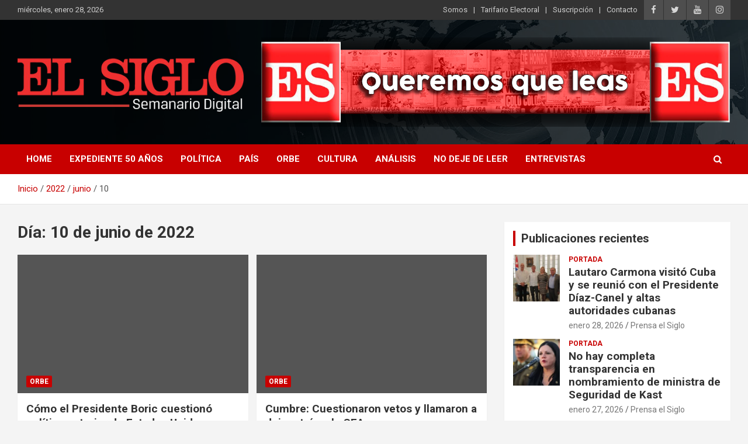

--- FILE ---
content_type: text/html; charset=UTF-8
request_url: https://elsiglo.cl/2022/06/10/
body_size: 52893
content:
<!doctype html>
<html lang="es">
<head>
	<meta charset="UTF-8">
	<meta name="viewport" content="width=device-width, initial-scale=1, shrink-to-fit=no">
	<link rel="profile" href="https://gmpg.org/xfn/11">
	
	<!-- Google tag (gtag.js) -->
<script async src="https://www.googletagmanager.com/gtag/js?id=G-5Y5HWV4Z25"></script>
<script>
  window.dataLayer = window.dataLayer || [];
  function gtag(){dataLayer.push(arguments);}
  gtag('js', new Date());

  gtag('config', 'G-5Y5HWV4Z25');
</script>

	<meta name='robots' content='noindex, follow' />

	<!-- This site is optimized with the Yoast SEO plugin v25.4 - https://yoast.com/wordpress/plugins/seo/ -->
	<title>junio 10, 2022 - El Siglo</title>
	<meta property="og:locale" content="es_ES" />
	<meta property="og:type" content="website" />
	<meta property="og:title" content="junio 10, 2022 - El Siglo" />
	<meta property="og:url" content="https://elsiglo.cl/2022/06/10/" />
	<meta property="og:site_name" content="El Siglo" />
	<meta name="twitter:card" content="summary_large_image" />
	<script type="application/ld+json" class="yoast-schema-graph">{"@context":"https://schema.org","@graph":[{"@type":"CollectionPage","@id":"https://elsiglo.cl/2022/06/10/","url":"https://elsiglo.cl/2022/06/10/","name":"junio 10, 2022 - El Siglo","isPartOf":{"@id":"https://elsiglo.cl/#website"},"primaryImageOfPage":{"@id":"https://elsiglo.cl/2022/06/10/#primaryimage"},"image":{"@id":"https://elsiglo.cl/2022/06/10/#primaryimage"},"thumbnailUrl":"","breadcrumb":{"@id":"https://elsiglo.cl/2022/06/10/#breadcrumb"},"inLanguage":"es"},{"@type":"ImageObject","inLanguage":"es","@id":"https://elsiglo.cl/2022/06/10/#primaryimage","url":"","contentUrl":""},{"@type":"BreadcrumbList","@id":"https://elsiglo.cl/2022/06/10/#breadcrumb","itemListElement":[{"@type":"ListItem","position":1,"name":"Portada","item":"https://elsiglo.cl/"},{"@type":"ListItem","position":2,"name":"Archivo de junio 10, 2022"}]},{"@type":"WebSite","@id":"https://elsiglo.cl/#website","url":"https://elsiglo.cl/","name":"El Siglo","description":"Diario","publisher":{"@id":"https://elsiglo.cl/#organization"},"potentialAction":[{"@type":"SearchAction","target":{"@type":"EntryPoint","urlTemplate":"https://elsiglo.cl/?s={search_term_string}"},"query-input":{"@type":"PropertyValueSpecification","valueRequired":true,"valueName":"search_term_string"}}],"inLanguage":"es"},{"@type":"Organization","@id":"https://elsiglo.cl/#organization","name":"El Siglo","url":"https://elsiglo.cl/","logo":{"@type":"ImageObject","inLanguage":"es","@id":"https://elsiglo.cl/#/schema/logo/image/","url":"https://elsiglo.cl/wp-content/uploads/2024/08/cropped-logo-elsiglo-semanario.png","contentUrl":"https://elsiglo.cl/wp-content/uploads/2024/08/cropped-logo-elsiglo-semanario.png","width":451,"height":129,"caption":"El Siglo"},"image":{"@id":"https://elsiglo.cl/#/schema/logo/image/"}}]}</script>
	<!-- / Yoast SEO plugin. -->


<meta name="robots" content="follow, noindex">
<meta property="og:url" content="https://elsiglo.cl/2022/06/10/">
<meta property="og:site_name" content="El Siglo">
<meta property="og:locale" content="es_ES">
<meta property="og:type" content="object">
<meta property="og:title" content="6 - 2022 - El Siglo">
<meta property="fb:pages" content="">
<meta property="fb:admins" content="">
<meta property="fb:app_id" content="">
<meta name="twitter:card" content="summary">
<meta name="twitter:site" content="">
<meta name="twitter:creator" content="">
<meta name="twitter:title" content="6 - 2022 - El Siglo">
<link rel='dns-prefetch' href='//fonts.googleapis.com' />
<link rel="alternate" type="application/rss+xml" title="El Siglo &raquo; Feed" href="https://elsiglo.cl/feed/" />
<link rel="alternate" type="application/rss+xml" title="El Siglo &raquo; Feed de los comentarios" href="https://elsiglo.cl/comments/feed/" />
<!-- elsiglo.cl is managing ads with Advanced Ads 2.0.16 – https://wpadvancedads.com/ --><script data-wpfc-render="false" id="elsig-ready">
			window.advanced_ads_ready=function(e,a){a=a||"complete";var d=function(e){return"interactive"===a?"loading"!==e:"complete"===e};d(document.readyState)?e():document.addEventListener("readystatechange",(function(a){d(a.target.readyState)&&e()}),{once:"interactive"===a})},window.advanced_ads_ready_queue=window.advanced_ads_ready_queue||[];		</script>
		<style id='wp-img-auto-sizes-contain-inline-css' type='text/css'>
img:is([sizes=auto i],[sizes^="auto," i]){contain-intrinsic-size:3000px 1500px}
/*# sourceURL=wp-img-auto-sizes-contain-inline-css */
</style>
<style id='wp-emoji-styles-inline-css' type='text/css'>

	img.wp-smiley, img.emoji {
		display: inline !important;
		border: none !important;
		box-shadow: none !important;
		height: 1em !important;
		width: 1em !important;
		margin: 0 0.07em !important;
		vertical-align: -0.1em !important;
		background: none !important;
		padding: 0 !important;
	}
/*# sourceURL=wp-emoji-styles-inline-css */
</style>
<style id='wp-block-library-inline-css' type='text/css'>
:root{--wp-block-synced-color:#7a00df;--wp-block-synced-color--rgb:122,0,223;--wp-bound-block-color:var(--wp-block-synced-color);--wp-editor-canvas-background:#ddd;--wp-admin-theme-color:#007cba;--wp-admin-theme-color--rgb:0,124,186;--wp-admin-theme-color-darker-10:#006ba1;--wp-admin-theme-color-darker-10--rgb:0,107,160.5;--wp-admin-theme-color-darker-20:#005a87;--wp-admin-theme-color-darker-20--rgb:0,90,135;--wp-admin-border-width-focus:2px}@media (min-resolution:192dpi){:root{--wp-admin-border-width-focus:1.5px}}.wp-element-button{cursor:pointer}:root .has-very-light-gray-background-color{background-color:#eee}:root .has-very-dark-gray-background-color{background-color:#313131}:root .has-very-light-gray-color{color:#eee}:root .has-very-dark-gray-color{color:#313131}:root .has-vivid-green-cyan-to-vivid-cyan-blue-gradient-background{background:linear-gradient(135deg,#00d084,#0693e3)}:root .has-purple-crush-gradient-background{background:linear-gradient(135deg,#34e2e4,#4721fb 50%,#ab1dfe)}:root .has-hazy-dawn-gradient-background{background:linear-gradient(135deg,#faaca8,#dad0ec)}:root .has-subdued-olive-gradient-background{background:linear-gradient(135deg,#fafae1,#67a671)}:root .has-atomic-cream-gradient-background{background:linear-gradient(135deg,#fdd79a,#004a59)}:root .has-nightshade-gradient-background{background:linear-gradient(135deg,#330968,#31cdcf)}:root .has-midnight-gradient-background{background:linear-gradient(135deg,#020381,#2874fc)}:root{--wp--preset--font-size--normal:16px;--wp--preset--font-size--huge:42px}.has-regular-font-size{font-size:1em}.has-larger-font-size{font-size:2.625em}.has-normal-font-size{font-size:var(--wp--preset--font-size--normal)}.has-huge-font-size{font-size:var(--wp--preset--font-size--huge)}.has-text-align-center{text-align:center}.has-text-align-left{text-align:left}.has-text-align-right{text-align:right}.has-fit-text{white-space:nowrap!important}#end-resizable-editor-section{display:none}.aligncenter{clear:both}.items-justified-left{justify-content:flex-start}.items-justified-center{justify-content:center}.items-justified-right{justify-content:flex-end}.items-justified-space-between{justify-content:space-between}.screen-reader-text{border:0;clip-path:inset(50%);height:1px;margin:-1px;overflow:hidden;padding:0;position:absolute;width:1px;word-wrap:normal!important}.screen-reader-text:focus{background-color:#ddd;clip-path:none;color:#444;display:block;font-size:1em;height:auto;left:5px;line-height:normal;padding:15px 23px 14px;text-decoration:none;top:5px;width:auto;z-index:100000}html :where(.has-border-color){border-style:solid}html :where([style*=border-top-color]){border-top-style:solid}html :where([style*=border-right-color]){border-right-style:solid}html :where([style*=border-bottom-color]){border-bottom-style:solid}html :where([style*=border-left-color]){border-left-style:solid}html :where([style*=border-width]){border-style:solid}html :where([style*=border-top-width]){border-top-style:solid}html :where([style*=border-right-width]){border-right-style:solid}html :where([style*=border-bottom-width]){border-bottom-style:solid}html :where([style*=border-left-width]){border-left-style:solid}html :where(img[class*=wp-image-]){height:auto;max-width:100%}:where(figure){margin:0 0 1em}html :where(.is-position-sticky){--wp-admin--admin-bar--position-offset:var(--wp-admin--admin-bar--height,0px)}@media screen and (max-width:600px){html :where(.is-position-sticky){--wp-admin--admin-bar--position-offset:0px}}

/*# sourceURL=wp-block-library-inline-css */
</style><style id='global-styles-inline-css' type='text/css'>
:root{--wp--preset--aspect-ratio--square: 1;--wp--preset--aspect-ratio--4-3: 4/3;--wp--preset--aspect-ratio--3-4: 3/4;--wp--preset--aspect-ratio--3-2: 3/2;--wp--preset--aspect-ratio--2-3: 2/3;--wp--preset--aspect-ratio--16-9: 16/9;--wp--preset--aspect-ratio--9-16: 9/16;--wp--preset--color--black: #000000;--wp--preset--color--cyan-bluish-gray: #abb8c3;--wp--preset--color--white: #ffffff;--wp--preset--color--pale-pink: #f78da7;--wp--preset--color--vivid-red: #cf2e2e;--wp--preset--color--luminous-vivid-orange: #ff6900;--wp--preset--color--luminous-vivid-amber: #fcb900;--wp--preset--color--light-green-cyan: #7bdcb5;--wp--preset--color--vivid-green-cyan: #00d084;--wp--preset--color--pale-cyan-blue: #8ed1fc;--wp--preset--color--vivid-cyan-blue: #0693e3;--wp--preset--color--vivid-purple: #9b51e0;--wp--preset--gradient--vivid-cyan-blue-to-vivid-purple: linear-gradient(135deg,rgb(6,147,227) 0%,rgb(155,81,224) 100%);--wp--preset--gradient--light-green-cyan-to-vivid-green-cyan: linear-gradient(135deg,rgb(122,220,180) 0%,rgb(0,208,130) 100%);--wp--preset--gradient--luminous-vivid-amber-to-luminous-vivid-orange: linear-gradient(135deg,rgb(252,185,0) 0%,rgb(255,105,0) 100%);--wp--preset--gradient--luminous-vivid-orange-to-vivid-red: linear-gradient(135deg,rgb(255,105,0) 0%,rgb(207,46,46) 100%);--wp--preset--gradient--very-light-gray-to-cyan-bluish-gray: linear-gradient(135deg,rgb(238,238,238) 0%,rgb(169,184,195) 100%);--wp--preset--gradient--cool-to-warm-spectrum: linear-gradient(135deg,rgb(74,234,220) 0%,rgb(151,120,209) 20%,rgb(207,42,186) 40%,rgb(238,44,130) 60%,rgb(251,105,98) 80%,rgb(254,248,76) 100%);--wp--preset--gradient--blush-light-purple: linear-gradient(135deg,rgb(255,206,236) 0%,rgb(152,150,240) 100%);--wp--preset--gradient--blush-bordeaux: linear-gradient(135deg,rgb(254,205,165) 0%,rgb(254,45,45) 50%,rgb(107,0,62) 100%);--wp--preset--gradient--luminous-dusk: linear-gradient(135deg,rgb(255,203,112) 0%,rgb(199,81,192) 50%,rgb(65,88,208) 100%);--wp--preset--gradient--pale-ocean: linear-gradient(135deg,rgb(255,245,203) 0%,rgb(182,227,212) 50%,rgb(51,167,181) 100%);--wp--preset--gradient--electric-grass: linear-gradient(135deg,rgb(202,248,128) 0%,rgb(113,206,126) 100%);--wp--preset--gradient--midnight: linear-gradient(135deg,rgb(2,3,129) 0%,rgb(40,116,252) 100%);--wp--preset--font-size--small: 13px;--wp--preset--font-size--medium: 20px;--wp--preset--font-size--large: 36px;--wp--preset--font-size--x-large: 42px;--wp--preset--spacing--20: 0.44rem;--wp--preset--spacing--30: 0.67rem;--wp--preset--spacing--40: 1rem;--wp--preset--spacing--50: 1.5rem;--wp--preset--spacing--60: 2.25rem;--wp--preset--spacing--70: 3.38rem;--wp--preset--spacing--80: 5.06rem;--wp--preset--shadow--natural: 6px 6px 9px rgba(0, 0, 0, 0.2);--wp--preset--shadow--deep: 12px 12px 50px rgba(0, 0, 0, 0.4);--wp--preset--shadow--sharp: 6px 6px 0px rgba(0, 0, 0, 0.2);--wp--preset--shadow--outlined: 6px 6px 0px -3px rgb(255, 255, 255), 6px 6px rgb(0, 0, 0);--wp--preset--shadow--crisp: 6px 6px 0px rgb(0, 0, 0);}:where(.is-layout-flex){gap: 0.5em;}:where(.is-layout-grid){gap: 0.5em;}body .is-layout-flex{display: flex;}.is-layout-flex{flex-wrap: wrap;align-items: center;}.is-layout-flex > :is(*, div){margin: 0;}body .is-layout-grid{display: grid;}.is-layout-grid > :is(*, div){margin: 0;}:where(.wp-block-columns.is-layout-flex){gap: 2em;}:where(.wp-block-columns.is-layout-grid){gap: 2em;}:where(.wp-block-post-template.is-layout-flex){gap: 1.25em;}:where(.wp-block-post-template.is-layout-grid){gap: 1.25em;}.has-black-color{color: var(--wp--preset--color--black) !important;}.has-cyan-bluish-gray-color{color: var(--wp--preset--color--cyan-bluish-gray) !important;}.has-white-color{color: var(--wp--preset--color--white) !important;}.has-pale-pink-color{color: var(--wp--preset--color--pale-pink) !important;}.has-vivid-red-color{color: var(--wp--preset--color--vivid-red) !important;}.has-luminous-vivid-orange-color{color: var(--wp--preset--color--luminous-vivid-orange) !important;}.has-luminous-vivid-amber-color{color: var(--wp--preset--color--luminous-vivid-amber) !important;}.has-light-green-cyan-color{color: var(--wp--preset--color--light-green-cyan) !important;}.has-vivid-green-cyan-color{color: var(--wp--preset--color--vivid-green-cyan) !important;}.has-pale-cyan-blue-color{color: var(--wp--preset--color--pale-cyan-blue) !important;}.has-vivid-cyan-blue-color{color: var(--wp--preset--color--vivid-cyan-blue) !important;}.has-vivid-purple-color{color: var(--wp--preset--color--vivid-purple) !important;}.has-black-background-color{background-color: var(--wp--preset--color--black) !important;}.has-cyan-bluish-gray-background-color{background-color: var(--wp--preset--color--cyan-bluish-gray) !important;}.has-white-background-color{background-color: var(--wp--preset--color--white) !important;}.has-pale-pink-background-color{background-color: var(--wp--preset--color--pale-pink) !important;}.has-vivid-red-background-color{background-color: var(--wp--preset--color--vivid-red) !important;}.has-luminous-vivid-orange-background-color{background-color: var(--wp--preset--color--luminous-vivid-orange) !important;}.has-luminous-vivid-amber-background-color{background-color: var(--wp--preset--color--luminous-vivid-amber) !important;}.has-light-green-cyan-background-color{background-color: var(--wp--preset--color--light-green-cyan) !important;}.has-vivid-green-cyan-background-color{background-color: var(--wp--preset--color--vivid-green-cyan) !important;}.has-pale-cyan-blue-background-color{background-color: var(--wp--preset--color--pale-cyan-blue) !important;}.has-vivid-cyan-blue-background-color{background-color: var(--wp--preset--color--vivid-cyan-blue) !important;}.has-vivid-purple-background-color{background-color: var(--wp--preset--color--vivid-purple) !important;}.has-black-border-color{border-color: var(--wp--preset--color--black) !important;}.has-cyan-bluish-gray-border-color{border-color: var(--wp--preset--color--cyan-bluish-gray) !important;}.has-white-border-color{border-color: var(--wp--preset--color--white) !important;}.has-pale-pink-border-color{border-color: var(--wp--preset--color--pale-pink) !important;}.has-vivid-red-border-color{border-color: var(--wp--preset--color--vivid-red) !important;}.has-luminous-vivid-orange-border-color{border-color: var(--wp--preset--color--luminous-vivid-orange) !important;}.has-luminous-vivid-amber-border-color{border-color: var(--wp--preset--color--luminous-vivid-amber) !important;}.has-light-green-cyan-border-color{border-color: var(--wp--preset--color--light-green-cyan) !important;}.has-vivid-green-cyan-border-color{border-color: var(--wp--preset--color--vivid-green-cyan) !important;}.has-pale-cyan-blue-border-color{border-color: var(--wp--preset--color--pale-cyan-blue) !important;}.has-vivid-cyan-blue-border-color{border-color: var(--wp--preset--color--vivid-cyan-blue) !important;}.has-vivid-purple-border-color{border-color: var(--wp--preset--color--vivid-purple) !important;}.has-vivid-cyan-blue-to-vivid-purple-gradient-background{background: var(--wp--preset--gradient--vivid-cyan-blue-to-vivid-purple) !important;}.has-light-green-cyan-to-vivid-green-cyan-gradient-background{background: var(--wp--preset--gradient--light-green-cyan-to-vivid-green-cyan) !important;}.has-luminous-vivid-amber-to-luminous-vivid-orange-gradient-background{background: var(--wp--preset--gradient--luminous-vivid-amber-to-luminous-vivid-orange) !important;}.has-luminous-vivid-orange-to-vivid-red-gradient-background{background: var(--wp--preset--gradient--luminous-vivid-orange-to-vivid-red) !important;}.has-very-light-gray-to-cyan-bluish-gray-gradient-background{background: var(--wp--preset--gradient--very-light-gray-to-cyan-bluish-gray) !important;}.has-cool-to-warm-spectrum-gradient-background{background: var(--wp--preset--gradient--cool-to-warm-spectrum) !important;}.has-blush-light-purple-gradient-background{background: var(--wp--preset--gradient--blush-light-purple) !important;}.has-blush-bordeaux-gradient-background{background: var(--wp--preset--gradient--blush-bordeaux) !important;}.has-luminous-dusk-gradient-background{background: var(--wp--preset--gradient--luminous-dusk) !important;}.has-pale-ocean-gradient-background{background: var(--wp--preset--gradient--pale-ocean) !important;}.has-electric-grass-gradient-background{background: var(--wp--preset--gradient--electric-grass) !important;}.has-midnight-gradient-background{background: var(--wp--preset--gradient--midnight) !important;}.has-small-font-size{font-size: var(--wp--preset--font-size--small) !important;}.has-medium-font-size{font-size: var(--wp--preset--font-size--medium) !important;}.has-large-font-size{font-size: var(--wp--preset--font-size--large) !important;}.has-x-large-font-size{font-size: var(--wp--preset--font-size--x-large) !important;}
/*# sourceURL=global-styles-inline-css */
</style>

<style id='classic-theme-styles-inline-css' type='text/css'>
/*! This file is auto-generated */
.wp-block-button__link{color:#fff;background-color:#32373c;border-radius:9999px;box-shadow:none;text-decoration:none;padding:calc(.667em + 2px) calc(1.333em + 2px);font-size:1.125em}.wp-block-file__button{background:#32373c;color:#fff;text-decoration:none}
/*# sourceURL=/wp-includes/css/classic-themes.min.css */
</style>
<link rel='stylesheet' id='bootstrap-style-css' href='https://elsiglo.cl/wp-content/themes/newscard/assets/library/bootstrap/css/bootstrap.min.css?ver=4.0.0' type='text/css' media='all' />
<link rel='stylesheet' id='font-awesome-style-css' href='https://elsiglo.cl/wp-content/themes/newscard/assets/library/font-awesome/css/font-awesome.css?ver=6.9' type='text/css' media='all' />
<link rel='stylesheet' id='newscard-google-fonts-css' href='//fonts.googleapis.com/css?family=Roboto%3A100%2C300%2C300i%2C400%2C400i%2C500%2C500i%2C700%2C700i&#038;ver=6.9' type='text/css' media='all' />
<link rel='stylesheet' id='newscard-style-css' href='https://elsiglo.cl/wp-content/themes/newscard/style.css?ver=6.9' type='text/css' media='all' />
<style id='akismet-widget-style-inline-css' type='text/css'>

			.a-stats {
				--akismet-color-mid-green: #357b49;
				--akismet-color-white: #fff;
				--akismet-color-light-grey: #f6f7f7;

				max-width: 350px;
				width: auto;
			}

			.a-stats * {
				all: unset;
				box-sizing: border-box;
			}

			.a-stats strong {
				font-weight: 600;
			}

			.a-stats a.a-stats__link,
			.a-stats a.a-stats__link:visited,
			.a-stats a.a-stats__link:active {
				background: var(--akismet-color-mid-green);
				border: none;
				box-shadow: none;
				border-radius: 8px;
				color: var(--akismet-color-white);
				cursor: pointer;
				display: block;
				font-family: -apple-system, BlinkMacSystemFont, 'Segoe UI', 'Roboto', 'Oxygen-Sans', 'Ubuntu', 'Cantarell', 'Helvetica Neue', sans-serif;
				font-weight: 500;
				padding: 12px;
				text-align: center;
				text-decoration: none;
				transition: all 0.2s ease;
			}

			/* Extra specificity to deal with TwentyTwentyOne focus style */
			.widget .a-stats a.a-stats__link:focus {
				background: var(--akismet-color-mid-green);
				color: var(--akismet-color-white);
				text-decoration: none;
			}

			.a-stats a.a-stats__link:hover {
				filter: brightness(110%);
				box-shadow: 0 4px 12px rgba(0, 0, 0, 0.06), 0 0 2px rgba(0, 0, 0, 0.16);
			}

			.a-stats .count {
				color: var(--akismet-color-white);
				display: block;
				font-size: 1.5em;
				line-height: 1.4;
				padding: 0 13px;
				white-space: nowrap;
			}
		
/*# sourceURL=akismet-widget-style-inline-css */
</style>
<link rel='stylesheet' id='heateor_sss_frontend_css-css' href='https://elsiglo.cl/wp-content/plugins/sassy-social-share/public/css/sassy-social-share-public.css?ver=3.3.76' type='text/css' media='all' />
<style id='heateor_sss_frontend_css-inline-css' type='text/css'>
.heateor_sss_button_instagram span.heateor_sss_svg,a.heateor_sss_instagram span.heateor_sss_svg{background:radial-gradient(circle at 30% 107%,#fdf497 0,#fdf497 5%,#fd5949 45%,#d6249f 60%,#285aeb 90%)}.heateor_sss_horizontal_sharing .heateor_sss_svg,.heateor_sss_standard_follow_icons_container .heateor_sss_svg{color:#fff;border-width:0px;border-style:solid;border-color:transparent}.heateor_sss_horizontal_sharing .heateorSssTCBackground{color:#666}.heateor_sss_horizontal_sharing span.heateor_sss_svg:hover,.heateor_sss_standard_follow_icons_container span.heateor_sss_svg:hover{border-color:transparent;}.heateor_sss_vertical_sharing span.heateor_sss_svg,.heateor_sss_floating_follow_icons_container span.heateor_sss_svg{color:#fff;border-width:0px;border-style:solid;border-color:transparent;}.heateor_sss_vertical_sharing .heateorSssTCBackground{color:#666;}.heateor_sss_vertical_sharing span.heateor_sss_svg:hover,.heateor_sss_floating_follow_icons_container span.heateor_sss_svg:hover{border-color:transparent;}@media screen and (max-width:783px) {.heateor_sss_vertical_sharing{display:none!important}}div.heateor_sss_mobile_footer{display:none;}@media screen and (max-width:783px){div.heateor_sss_bottom_sharing .heateorSssTCBackground{background-color:white}div.heateor_sss_bottom_sharing{width:100%!important;left:0!important;}div.heateor_sss_bottom_sharing a{width:25% !important;}div.heateor_sss_bottom_sharing .heateor_sss_svg{width: 100% !important;}div.heateor_sss_bottom_sharing div.heateorSssTotalShareCount{font-size:1em!important;line-height:28px!important}div.heateor_sss_bottom_sharing div.heateorSssTotalShareText{font-size:.7em!important;line-height:0px!important}div.heateor_sss_mobile_footer{display:block;height:40px;}.heateor_sss_bottom_sharing{padding:0!important;display:block!important;width:auto!important;bottom:-2px!important;top: auto!important;}.heateor_sss_bottom_sharing .heateor_sss_square_count{line-height:inherit;}.heateor_sss_bottom_sharing .heateorSssSharingArrow{display:none;}.heateor_sss_bottom_sharing .heateorSssTCBackground{margin-right:1.1em!important}}
/*# sourceURL=heateor_sss_frontend_css-inline-css */
</style>
<script type="text/javascript" src="https://elsiglo.cl/wp-includes/js/jquery/jquery.min.js?ver=3.7.1" id="jquery-core-js"></script>
<script type="text/javascript" src="https://elsiglo.cl/wp-includes/js/jquery/jquery-migrate.min.js?ver=3.4.1" id="jquery-migrate-js"></script>
<link rel="https://api.w.org/" href="https://elsiglo.cl/wp-json/" /><link rel="EditURI" type="application/rsd+xml" title="RSD" href="https://elsiglo.cl/xmlrpc.php?rsd" />
<meta name="generator" content="WordPress 6.9" />
		<style type="text/css">
					.site-title,
			.site-description {
				position: absolute;
				clip: rect(1px, 1px, 1px, 1px);
			}
				</style>
		<link rel="icon" href="https://elsiglo.cl/wp-content/uploads/2023/04/cropped-cropped-ads01-32x32.jpeg" sizes="32x32" />
<link rel="icon" href="https://elsiglo.cl/wp-content/uploads/2023/04/cropped-cropped-ads01-192x192.jpeg" sizes="192x192" />
<link rel="apple-touch-icon" href="https://elsiglo.cl/wp-content/uploads/2023/04/cropped-cropped-ads01-180x180.jpeg" />
<meta name="msapplication-TileImage" content="https://elsiglo.cl/wp-content/uploads/2023/04/cropped-cropped-ads01-270x270.jpeg" />
</head>

<body class="archive date wp-custom-logo wp-theme-newscard theme-body group-blog hfeed aa-prefix-elsig-">

<div id="page" class="site">
	<a class="skip-link screen-reader-text" href="#content">Saltar al contenido</a>
	
	<header id="masthead" class="site-header">
					<div class="info-bar infobar-links-on">
				<div class="container">
					<div class="row gutter-10">
						<div class="col col-sm contact-section">
							<div class="date">
								<ul><li>miércoles, enero 28, 2026</li></ul>
							</div>
						</div><!-- .contact-section -->

													<div class="col-auto social-profiles order-md-3">
								
		<ul class="clearfix">
							<li><a target="_blank" rel="noopener noreferrer" href="https://www.facebook.com/elsiglochile"></a></li>
							<li><a target="_blank" rel="noopener noreferrer" href="https://twitter.com/elsiglochile"></a></li>
							<li><a target="_blank" rel="noopener noreferrer" href="https://www.youtube.com/channel/UCEMzQUTq7RYyzJqLoBTy6_A"></a></li>
							<li><a target="_blank" rel="noopener noreferrer" href="https://www.instagram.com/elsiglochile/"></a></li>
					</ul>
								</div><!-- .social-profile -->
													<div class="col-md-auto infobar-links order-md-2">
								<button class="infobar-links-menu-toggle">Menú responsive</button>
								<ul class="clearfix"><li id="menu-item-36568" class="menu-item menu-item-type-post_type menu-item-object-page menu-item-36568"><a href="https://elsiglo.cl/somos/">Somos</a></li>
<li id="menu-item-45623" class="menu-item menu-item-type-post_type menu-item-object-page menu-item-45623"><a href="https://elsiglo.cl/tarifario-electoral/">Tarifario Electoral</a></li>
<li id="menu-item-36569" class="menu-item menu-item-type-post_type menu-item-object-page menu-item-36569"><a href="https://elsiglo.cl/suscripcion/">Suscripción</a></li>
<li id="menu-item-36573" class="menu-item menu-item-type-post_type menu-item-object-page menu-item-36573"><a href="https://elsiglo.cl/contacto/">Contacto</a></li>
</ul>							</div><!-- .infobar-links -->
											</div><!-- .row -->
          		</div><!-- .container -->
        	</div><!-- .infobar -->
        		<nav class="navbar navbar-expand-lg d-block">
			<div class="navbar-head navbar-bg-set header-overlay-dark"  style="background-image:url('https://elsiglo.cl/wp-content/uploads/2023/04/header-bg.jpg');">
				<div class="container">
					<div class="row navbar-head-row align-items-center">
						<div class="col-lg-4">
							<div class="site-branding navbar-brand">
								<a href="https://elsiglo.cl/" class="custom-logo-link" rel="home"><img width="451" height="129" src="https://elsiglo.cl/wp-content/uploads/2024/08/cropped-logo-elsiglo-semanario.png" class="custom-logo" alt="El Siglo" decoding="async" fetchpriority="high" srcset="https://elsiglo.cl/wp-content/uploads/2024/08/cropped-logo-elsiglo-semanario.png 451w, https://elsiglo.cl/wp-content/uploads/2024/08/cropped-logo-elsiglo-semanario-300x86.png 300w" sizes="(max-width: 451px) 100vw, 451px" /></a>									<h2 class="site-title"><a href="https://elsiglo.cl/" rel="home">El Siglo</a></h2>
																	<p class="site-description">Diario</p>
															</div><!-- .site-branding .navbar-brand -->
						</div>
													<div class="col-lg-8 navbar-ad-section">
																	<a href="https://elsiglo.cl/" class="newscard-ad-728-90" target="_blank" rel="noopener noreferrer">
																	<img class="img-fluid" src="https://elsiglo.cl/wp-content/uploads/2024/02/BANER-ELSIGLO.png" alt="Banner publicitario">
																	</a>
															</div>
											</div><!-- .row -->
				</div><!-- .container -->
			</div><!-- .navbar-head -->
			<div class="navigation-bar">
				<div class="navigation-bar-top">
					<div class="container">
						<button class="navbar-toggler menu-toggle" type="button" data-toggle="collapse" data-target="#navbarCollapse" aria-controls="navbarCollapse" aria-expanded="false" aria-label="Alternar navegación"></button>
						<span class="search-toggle"></span>
					</div><!-- .container -->
					<div class="search-bar">
						<div class="container">
							<div class="search-block off">
								<form action="https://elsiglo.cl/" method="get" class="search-form">
	<label class="assistive-text"> Buscar </label>
	<div class="input-group">
		<input type="search" value="" placeholder="Buscar" class="form-control s" name="s">
		<div class="input-group-prepend">
			<button class="btn btn-theme">Buscar</button>
		</div>
	</div>
</form><!-- .search-form -->
							</div><!-- .search-box -->
						</div><!-- .container -->
					</div><!-- .search-bar -->
				</div><!-- .navigation-bar-top -->
				<div class="navbar-main">
					<div class="container">
						<div class="collapse navbar-collapse" id="navbarCollapse">
							<div id="site-navigation" class="main-navigation nav-uppercase" role="navigation">
								<ul class="nav-menu navbar-nav d-lg-block"><li id="menu-item-209" class="menu-item menu-item-type-post_type menu-item-object-page menu-item-home menu-item-209"><a href="https://elsiglo.cl/">Home</a></li>
<li id="menu-item-36543" class="menu-item menu-item-type-taxonomy menu-item-object-category menu-item-36543"><a href="https://elsiglo.cl/category/expediente-ge-50/">Expediente 50 años</a></li>
<li id="menu-item-36536" class="menu-item menu-item-type-taxonomy menu-item-object-category menu-item-36536"><a href="https://elsiglo.cl/category/politica/">Política</a></li>
<li id="menu-item-36537" class="menu-item menu-item-type-taxonomy menu-item-object-category menu-item-36537"><a href="https://elsiglo.cl/category/pais/">País</a></li>
<li id="menu-item-36538" class="menu-item menu-item-type-taxonomy menu-item-object-category menu-item-36538"><a href="https://elsiglo.cl/category/orbe/">Orbe</a></li>
<li id="menu-item-36539" class="menu-item menu-item-type-taxonomy menu-item-object-category menu-item-36539"><a href="https://elsiglo.cl/category/cultura/">Cultura</a></li>
<li id="menu-item-36540" class="menu-item menu-item-type-taxonomy menu-item-object-category menu-item-36540"><a href="https://elsiglo.cl/category/analisis/">Análisis</a></li>
<li id="menu-item-36541" class="menu-item menu-item-type-taxonomy menu-item-object-category menu-item-36541"><a href="https://elsiglo.cl/category/no-deje-de-leer/">No deje de leer</a></li>
<li id="menu-item-36542" class="menu-item menu-item-type-taxonomy menu-item-object-category menu-item-36542"><a href="https://elsiglo.cl/category/entrevistas/">Entrevistas</a></li>
</ul>							</div><!-- #site-navigation .main-navigation -->
						</div><!-- .navbar-collapse -->
						<div class="nav-search">
							<span class="search-toggle"></span>
						</div><!-- .nav-search -->
					</div><!-- .container -->
				</div><!-- .navbar-main -->
			</div><!-- .navigation-bar -->
		</nav><!-- .navbar -->

		
		
					<div id="breadcrumb">
				<div class="container">
					<div role="navigation" aria-label="Migas de pan" class="breadcrumb-trail breadcrumbs" itemprop="breadcrumb"><ul class="trail-items" itemscope itemtype="http://schema.org/BreadcrumbList"><meta name="numberOfItems" content="4" /><meta name="itemListOrder" content="Ascending" /><li itemprop="itemListElement" itemscope itemtype="http://schema.org/ListItem" class="trail-item trail-begin"><a href="https://elsiglo.cl/" rel="home" itemprop="item"><span itemprop="name">Inicio</span></a><meta itemprop="position" content="1" /></li><li itemprop="itemListElement" itemscope itemtype="http://schema.org/ListItem" class="trail-item"><a href="https://elsiglo.cl/2022/" itemprop="item"><span itemprop="name">2022</span></a><meta itemprop="position" content="2" /></li><li itemprop="itemListElement" itemscope itemtype="http://schema.org/ListItem" class="trail-item"><a href="https://elsiglo.cl/2022/06/" itemprop="item"><span itemprop="name">junio</span></a><meta itemprop="position" content="3" /></li><li itemprop="itemListElement" itemscope itemtype="http://schema.org/ListItem" class="trail-item trail-end"><span itemprop="name">10</span><meta itemprop="position" content="4" /></li></ul></div>				</div>
			</div><!-- .breadcrumb -->
			</header><!-- #masthead -->
	<div id="content" class="site-content ">
		<div class="container">
							<div class="row justify-content-center site-content-row">
			<div id="primary" class="col-lg-8 content-area">		<main id="main" class="site-main">

			
				<header class="page-header">
					<h1 class="page-title">Día: <span>10 de junio de 2022</span></h1>				</header><!-- .page-header -->

				<div class="row gutter-parent-14 post-wrap">
						<div class="col-sm-6 col-xxl-4 post-col">
	<div class="post-31881 post type-post status-publish format-standard has-post-thumbnail hentry category-orbe">

		
				<figure class="post-featured-image post-img-wrap">
					<a title="Cómo el Presidente Boric cuestionó política exterior de Estados Unidos" href="https://elsiglo.cl/como-el-presidente-boric-cuestiono-politica-exterior-de-estados-unidos/" class="post-img" style="background-image: url('');"></a>
					<div class="entry-meta category-meta">
						<div class="cat-links"><a href="https://elsiglo.cl/category/orbe/" rel="category tag">Orbe</a></div>
					</div><!-- .entry-meta -->
				</figure><!-- .post-featured-image .post-img-wrap -->

			
					<header class="entry-header">
				<h2 class="entry-title"><a href="https://elsiglo.cl/como-el-presidente-boric-cuestiono-politica-exterior-de-estados-unidos/" rel="bookmark">Cómo el Presidente Boric cuestionó política exterior de Estados Unidos</a></h2>
									<div class="entry-meta">
						<div class="date"><a href="https://elsiglo.cl/como-el-presidente-boric-cuestiono-politica-exterior-de-estados-unidos/" title="Cómo el Presidente Boric cuestionó política exterior de Estados Unidos">junio 10, 2022</a> </div> <div class="by-author vcard author"><a href="https://elsiglo.cl/author/admin/">admin</a> </div>											</div><!-- .entry-meta -->
								</header>
				<div class="entry-content">
								<p>En la Cumbre de las Américas afirmó que “no me gusta la exclusión de Cuba, Venezuela&hellip;</p>
						</div><!-- entry-content -->

			</div><!-- .post-31881 -->
	</div><!-- .col-sm-6 .col-xxl-4 .post-col -->
	<div class="col-sm-6 col-xxl-4 post-col">
	<div class="post-31878 post type-post status-publish format-standard has-post-thumbnail hentry category-orbe">

		
				<figure class="post-featured-image post-img-wrap">
					<a title="Cumbre: Cuestionaron vetos y llamaron a dejar atrás a la OEA" href="https://elsiglo.cl/cumbre-cuestionaron-vetos-y-llamaron-a-dejar-atras-a-la-oea/" class="post-img" style="background-image: url('');"></a>
					<div class="entry-meta category-meta">
						<div class="cat-links"><a href="https://elsiglo.cl/category/orbe/" rel="category tag">Orbe</a></div>
					</div><!-- .entry-meta -->
				</figure><!-- .post-featured-image .post-img-wrap -->

			
					<header class="entry-header">
				<h2 class="entry-title"><a href="https://elsiglo.cl/cumbre-cuestionaron-vetos-y-llamaron-a-dejar-atras-a-la-oea/" rel="bookmark">Cumbre: Cuestionaron vetos y llamaron a dejar atrás a la OEA</a></h2>
									<div class="entry-meta">
						<div class="date"><a href="https://elsiglo.cl/cumbre-cuestionaron-vetos-y-llamaron-a-dejar-atras-a-la-oea/" title="Cumbre: Cuestionaron vetos y llamaron a dejar atrás a la OEA">junio 10, 2022</a> </div> <div class="by-author vcard author"><a href="https://elsiglo.cl/author/admin/">admin</a> </div>											</div><!-- .entry-meta -->
								</header>
				<div class="entry-content">
								<p>En tácita crítica al Gobierno de Joe Biden, el Presidente de Argentina, Alberto Fernández, dijo que&hellip;</p>
						</div><!-- entry-content -->

			</div><!-- .post-31878 -->
	</div><!-- .col-sm-6 .col-xxl-4 .post-col -->
	<div class="col-sm-6 col-xxl-4 post-col">
	<div class="post-31875 post type-post status-publish format-standard has-post-thumbnail hentry category-pais">

		
				<figure class="post-featured-image post-img-wrap">
					<a title="Noticias en derechos humanos" href="https://elsiglo.cl/noticias-en-derechos-humanos/" class="post-img" style="background-image: url('');"></a>
					<div class="entry-meta category-meta">
						<div class="cat-links"><a href="https://elsiglo.cl/category/pais/" rel="category tag">País</a></div>
					</div><!-- .entry-meta -->
				</figure><!-- .post-featured-image .post-img-wrap -->

			
					<header class="entry-header">
				<h2 class="entry-title"><a href="https://elsiglo.cl/noticias-en-derechos-humanos/" rel="bookmark">Noticias en derechos humanos</a></h2>
									<div class="entry-meta">
						<div class="date"><a href="https://elsiglo.cl/noticias-en-derechos-humanos/" title="Noticias en derechos humanos">junio 10, 2022</a> </div> <div class="by-author vcard author"><a href="https://elsiglo.cl/author/admin/">admin</a> </div>											</div><!-- .entry-meta -->
								</header>
				<div class="entry-content">
								<p>300 millones de pesos al SML para peritajes en torno de la revuelta social de 2019.&hellip;</p>
						</div><!-- entry-content -->

			</div><!-- .post-31875 -->
	</div><!-- .col-sm-6 .col-xxl-4 .post-col -->
				</div><!-- .row .gutter-parent-14 .post-wrap-->

				
		</main><!-- #main -->
	</div><!-- #primary -->


<aside id="secondary" class="col-lg-4 widget-area" role="complementary">
	<div class="sticky-sidebar">
		<section id="newscard_recent_posts-5" class="widget newscard-widget-recent-posts">
		<h3 class="widget-title">				<a href="https://elsiglo.cl/blog/">Publicaciones recientes</a>
			</h3>			<div class="row gutter-parent-14">
										<div class="col-md-6 post-col">
							<div class="post-boxed inlined clearfix">
																	<div class="post-img-wrap">
										<a href="https://elsiglo.cl/lautaro-carmona-visito-cuba-y-se-reunio-con-el-presidente-diaz-canel-y-altas-autoridades-cubanas/" class="post-img" style="background-image: url('https://elsiglo.cl/wp-content/uploads/2026/01/lautaro-carmona-con-josefina-vidal-169x300.jpg');"></a>
									</div>
																<div class="post-content">
									<div class="entry-meta category-meta">
										<div class="cat-links"><a href="https://elsiglo.cl/category/portada/" rel="category tag">Portada</a></div>
									</div><!-- .entry-meta -->
									<h3 class="entry-title"><a href="https://elsiglo.cl/lautaro-carmona-visito-cuba-y-se-reunio-con-el-presidente-diaz-canel-y-altas-autoridades-cubanas/">Lautaro Carmona visitó Cuba y se reunió con el Presidente Díaz-Canel y altas autoridades cubanas</a></h3>									<div class="entry-meta">
										<div class="date"><a href="https://elsiglo.cl/lautaro-carmona-visito-cuba-y-se-reunio-con-el-presidente-diaz-canel-y-altas-autoridades-cubanas/" title="Lautaro Carmona visitó Cuba y se reunió con el Presidente Díaz-Canel y altas autoridades cubanas">enero 28, 2026</a> </div> <div class="by-author vcard author"><a href="https://elsiglo.cl/author/hugo-guzman/">Prensa el Siglo</a> </div>									</div>
								</div>
							</div><!-- post-boxed -->
						</div><!-- col-md-6 -->
												<div class="col-md-6 post-col">
							<div class="post-boxed inlined clearfix">
																	<div class="post-img-wrap">
										<a href="https://elsiglo.cl/no-hay-completa-transparencia-en-nombramiento-de-ministra-de-seguridad-de-kast/" class="post-img" style="background-image: url('https://elsiglo.cl/wp-content/uploads/2026/01/Trinidad_Steinert_ministra_de_seguridad-300x169.webp');"></a>
									</div>
																<div class="post-content">
									<div class="entry-meta category-meta">
										<div class="cat-links"><a href="https://elsiglo.cl/category/portada/" rel="category tag">Portada</a></div>
									</div><!-- .entry-meta -->
									<h3 class="entry-title"><a href="https://elsiglo.cl/no-hay-completa-transparencia-en-nombramiento-de-ministra-de-seguridad-de-kast/">No hay completa transparencia en nombramiento de ministra de Seguridad de Kast</a></h3>									<div class="entry-meta">
										<div class="date"><a href="https://elsiglo.cl/no-hay-completa-transparencia-en-nombramiento-de-ministra-de-seguridad-de-kast/" title="No hay completa transparencia en nombramiento de ministra de Seguridad de Kast">enero 27, 2026</a> </div> <div class="by-author vcard author"><a href="https://elsiglo.cl/author/hugo-guzman/">Prensa el Siglo</a> </div>									</div>
								</div>
							</div><!-- post-boxed -->
						</div><!-- col-md-6 -->
												<div class="col-md-6 post-col">
							<div class="post-boxed inlined clearfix">
																	<div class="post-img-wrap">
										<a href="https://elsiglo.cl/disenos-que-barajaria-la-administracion-de-trump-para-agredir-a-cuba/" class="post-img" style="background-image: url('https://elsiglo.cl/wp-content/uploads/2026/01/donald-trump-con-marco-rubio-300x169.jpg');"></a>
									</div>
																<div class="post-content">
									<div class="entry-meta category-meta">
										<div class="cat-links"><a href="https://elsiglo.cl/category/destacados/" rel="category tag">Destacados</a></div>
									</div><!-- .entry-meta -->
									<h3 class="entry-title"><a href="https://elsiglo.cl/disenos-que-barajaria-la-administracion-de-trump-para-agredir-a-cuba/">Diseños que barajaría la administración de Trump para agredir a Cuba</a></h3>									<div class="entry-meta">
										<div class="date"><a href="https://elsiglo.cl/disenos-que-barajaria-la-administracion-de-trump-para-agredir-a-cuba/" title="Diseños que barajaría la administración de Trump para agredir a Cuba">enero 27, 2026</a> </div> <div class="by-author vcard author"><a href="https://elsiglo.cl/author/hugo-guzman/">Prensa el Siglo</a> </div>									</div>
								</div>
							</div><!-- post-boxed -->
						</div><!-- col-md-6 -->
												<div class="col-md-6 post-col">
							<div class="post-boxed inlined clearfix">
																	<div class="post-img-wrap">
										<a href="https://elsiglo.cl/asesinatos-del-ice-herramienta-de-represion-y-control-interno-establecida-por-trump/" class="post-img" style="background-image: url('https://elsiglo.cl/wp-content/uploads/2026/01/Estados-Unidos-ICE-grupo-buena-300x169.webp');"></a>
									</div>
																<div class="post-content">
									<div class="entry-meta category-meta">
										<div class="cat-links"><a href="https://elsiglo.cl/category/destacados/" rel="category tag">Destacados</a></div>
									</div><!-- .entry-meta -->
									<h3 class="entry-title"><a href="https://elsiglo.cl/asesinatos-del-ice-herramienta-de-represion-y-control-interno-establecida-por-trump/">Asesinatos del ICE, herramienta de represión y control interno establecida por Trump</a></h3>									<div class="entry-meta">
										<div class="date"><a href="https://elsiglo.cl/asesinatos-del-ice-herramienta-de-represion-y-control-interno-establecida-por-trump/" title="Asesinatos del ICE, herramienta de represión y control interno establecida por Trump">enero 27, 2026</a> </div> <div class="by-author vcard author"><a href="https://elsiglo.cl/author/hugo-guzman/">Prensa el Siglo</a> </div>									</div>
								</div>
							</div><!-- post-boxed -->
						</div><!-- col-md-6 -->
									</div><!-- .row .gutter-parent-14-->

		</section><!-- .widget_recent_post --><section id="media_image-2" class="widget widget_media_image"><a href="https://radionuevomundo.cl/" target="_blank"><img width="300" height="223" src="https://elsiglo.cl/wp-content/uploads/2023/04/baner-radio-nuevo-mundo-300x223-1.jpeg" class="image wp-image-36564  attachment-400x297 size-400x297" alt="" style="max-width: 100%; height: auto;" decoding="async" loading="lazy" /></a></section>	</div><!-- .sticky-sidebar -->
</aside><!-- #secondary -->
					</div><!-- row -->
		</div><!-- .container -->
	</div><!-- #content .site-content-->
	<footer id="colophon" class="site-footer" role="contentinfo">
		
				<div class="site-info">
			<div class="container">
				<div class="row">
											<div class="col-lg-auto order-lg-2 ml-auto">
							<div class="social-profiles">
								
		<ul class="clearfix">
							<li><a target="_blank" rel="noopener noreferrer" href="https://www.facebook.com/elsiglochile"></a></li>
							<li><a target="_blank" rel="noopener noreferrer" href="https://twitter.com/elsiglochile"></a></li>
							<li><a target="_blank" rel="noopener noreferrer" href="https://www.youtube.com/channel/UCEMzQUTq7RYyzJqLoBTy6_A"></a></li>
							<li><a target="_blank" rel="noopener noreferrer" href="https://www.instagram.com/elsiglochile/"></a></li>
					</ul>
								</div>
						</div>
										<div class="copyright col-lg order-lg-1 text-lg-left">
						<div class="theme-link">
							Copyright &copy;2026 <a href="https://elsiglo.cl/" title="El Siglo" >El Siglo</a></div><div class="author-link">Tema por: <a href="https://www.themehorse.com" target="_blank" rel="noopener noreferrer" title="Theme Horse" >Theme Horse</a></div><div class="wp-link">Funciona gracias a: <a href="http://wordpress.org/" target="_blank" rel="noopener noreferrer" title="WordPress">WordPress</a></div>					</div><!-- .copyright -->
				</div><!-- .row -->
			</div><!-- .container -->
		</div><!-- .site-info -->
	</footer><!-- #colophon -->
	<div class="back-to-top"><a title="Ir arriba" href="#masthead"></a></div>
</div><!-- #page -->

<script type="speculationrules">
{"prefetch":[{"source":"document","where":{"and":[{"href_matches":"/*"},{"not":{"href_matches":["/wp-*.php","/wp-admin/*","/wp-content/uploads/*","/wp-content/*","/wp-content/plugins/*","/wp-content/themes/newscard/*","/*\\?(.+)"]}},{"not":{"selector_matches":"a[rel~=\"nofollow\"]"}},{"not":{"selector_matches":".no-prefetch, .no-prefetch a"}}]},"eagerness":"conservative"}]}
</script>
<script type="text/javascript" src="https://elsiglo.cl/wp-content/themes/newscard/assets/library/bootstrap/js/popper.min.js?ver=1.12.9" id="popper-script-js"></script>
<script type="text/javascript" src="https://elsiglo.cl/wp-content/themes/newscard/assets/library/bootstrap/js/bootstrap.min.js?ver=4.0.0" id="bootstrap-script-js"></script>
<script type="text/javascript" src="https://elsiglo.cl/wp-content/themes/newscard/assets/library/match-height/jquery.matchHeight-min.js?ver=0.7.2" id="jquery-match-height-js"></script>
<script type="text/javascript" src="https://elsiglo.cl/wp-content/themes/newscard/assets/library/match-height/jquery.matchHeight-settings.js?ver=6.9" id="newscard-match-height-js"></script>
<script type="text/javascript" src="https://elsiglo.cl/wp-content/themes/newscard/assets/js/skip-link-focus-fix.js?ver=20151215" id="newscard-skip-link-focus-fix-js"></script>
<script type="text/javascript" src="https://elsiglo.cl/wp-content/themes/newscard/assets/library/sticky/jquery.sticky.js?ver=1.0.4" id="jquery-sticky-js"></script>
<script type="text/javascript" src="https://elsiglo.cl/wp-content/themes/newscard/assets/library/sticky/jquery.sticky-settings.js?ver=6.9" id="newscard-jquery-sticky-js"></script>
<script type="text/javascript" src="https://elsiglo.cl/wp-content/themes/newscard/assets/js/scripts.js?ver=6.9" id="newscard-scripts-js"></script>
<script type="text/javascript" src="https://elsiglo.cl/wp-content/plugins/advanced-ads/admin/assets/js/advertisement.js?ver=2.0.16" id="advanced-ads-find-adblocker-js"></script>
<script type="text/javascript" id="heateor_sss_sharing_js-js-before">
/* <![CDATA[ */
function heateorSssLoadEvent(e) {var t=window.onload;if (typeof window.onload!="function") {window.onload=e}else{window.onload=function() {t();e()}}};	var heateorSssSharingAjaxUrl = 'https://elsiglo.cl/wp-admin/admin-ajax.php', heateorSssCloseIconPath = 'https://elsiglo.cl/wp-content/plugins/sassy-social-share/public/../images/close.png', heateorSssPluginIconPath = 'https://elsiglo.cl/wp-content/plugins/sassy-social-share/public/../images/logo.png', heateorSssHorizontalSharingCountEnable = 0, heateorSssVerticalSharingCountEnable = 0, heateorSssSharingOffset = -10; var heateorSssMobileStickySharingEnabled = 1;var heateorSssCopyLinkMessage = "Enlace copiado.";var heateorSssUrlCountFetched = [], heateorSssSharesText = 'Compartidos', heateorSssShareText = 'Compartir';function heateorSssPopup(e) {window.open(e,"popUpWindow","height=400,width=600,left=400,top=100,resizable,scrollbars,toolbar=0,personalbar=0,menubar=no,location=no,directories=no,status")}
//# sourceURL=heateor_sss_sharing_js-js-before
/* ]]> */
</script>
<script type="text/javascript" src="https://elsiglo.cl/wp-content/plugins/sassy-social-share/public/js/sassy-social-share-public.js?ver=3.3.76" id="heateor_sss_sharing_js-js"></script>
<script type="text/javascript" id="advadsTrackingScript-js-extra">
/* <![CDATA[ */
var advadsTracking = {"impressionActionName":"aatrack-records","clickActionName":"aatrack-click","targetClass":"elsig-target","blogId":"1","frontendPrefix":"elsig-"};
//# sourceURL=advadsTrackingScript-js-extra
/* ]]> */
</script>
<script type="text/javascript" src="https://elsiglo.cl/wp-content/uploads/89/540/990/js/953/821.js?ver=3.0.4" id="advadsTrackingScript-js"></script>
<script id="wp-emoji-settings" type="application/json">
{"baseUrl":"https://s.w.org/images/core/emoji/17.0.2/72x72/","ext":".png","svgUrl":"https://s.w.org/images/core/emoji/17.0.2/svg/","svgExt":".svg","source":{"concatemoji":"https://elsiglo.cl/wp-includes/js/wp-emoji-release.min.js?ver=6.9"}}
</script>
<script type="module">
/* <![CDATA[ */
/*! This file is auto-generated */
const a=JSON.parse(document.getElementById("wp-emoji-settings").textContent),o=(window._wpemojiSettings=a,"wpEmojiSettingsSupports"),s=["flag","emoji"];function i(e){try{var t={supportTests:e,timestamp:(new Date).valueOf()};sessionStorage.setItem(o,JSON.stringify(t))}catch(e){}}function c(e,t,n){e.clearRect(0,0,e.canvas.width,e.canvas.height),e.fillText(t,0,0);t=new Uint32Array(e.getImageData(0,0,e.canvas.width,e.canvas.height).data);e.clearRect(0,0,e.canvas.width,e.canvas.height),e.fillText(n,0,0);const a=new Uint32Array(e.getImageData(0,0,e.canvas.width,e.canvas.height).data);return t.every((e,t)=>e===a[t])}function p(e,t){e.clearRect(0,0,e.canvas.width,e.canvas.height),e.fillText(t,0,0);var n=e.getImageData(16,16,1,1);for(let e=0;e<n.data.length;e++)if(0!==n.data[e])return!1;return!0}function u(e,t,n,a){switch(t){case"flag":return n(e,"\ud83c\udff3\ufe0f\u200d\u26a7\ufe0f","\ud83c\udff3\ufe0f\u200b\u26a7\ufe0f")?!1:!n(e,"\ud83c\udde8\ud83c\uddf6","\ud83c\udde8\u200b\ud83c\uddf6")&&!n(e,"\ud83c\udff4\udb40\udc67\udb40\udc62\udb40\udc65\udb40\udc6e\udb40\udc67\udb40\udc7f","\ud83c\udff4\u200b\udb40\udc67\u200b\udb40\udc62\u200b\udb40\udc65\u200b\udb40\udc6e\u200b\udb40\udc67\u200b\udb40\udc7f");case"emoji":return!a(e,"\ud83e\u1fac8")}return!1}function f(e,t,n,a){let r;const o=(r="undefined"!=typeof WorkerGlobalScope&&self instanceof WorkerGlobalScope?new OffscreenCanvas(300,150):document.createElement("canvas")).getContext("2d",{willReadFrequently:!0}),s=(o.textBaseline="top",o.font="600 32px Arial",{});return e.forEach(e=>{s[e]=t(o,e,n,a)}),s}function r(e){var t=document.createElement("script");t.src=e,t.defer=!0,document.head.appendChild(t)}a.supports={everything:!0,everythingExceptFlag:!0},new Promise(t=>{let n=function(){try{var e=JSON.parse(sessionStorage.getItem(o));if("object"==typeof e&&"number"==typeof e.timestamp&&(new Date).valueOf()<e.timestamp+604800&&"object"==typeof e.supportTests)return e.supportTests}catch(e){}return null}();if(!n){if("undefined"!=typeof Worker&&"undefined"!=typeof OffscreenCanvas&&"undefined"!=typeof URL&&URL.createObjectURL&&"undefined"!=typeof Blob)try{var e="postMessage("+f.toString()+"("+[JSON.stringify(s),u.toString(),c.toString(),p.toString()].join(",")+"));",a=new Blob([e],{type:"text/javascript"});const r=new Worker(URL.createObjectURL(a),{name:"wpTestEmojiSupports"});return void(r.onmessage=e=>{i(n=e.data),r.terminate(),t(n)})}catch(e){}i(n=f(s,u,c,p))}t(n)}).then(e=>{for(const n in e)a.supports[n]=e[n],a.supports.everything=a.supports.everything&&a.supports[n],"flag"!==n&&(a.supports.everythingExceptFlag=a.supports.everythingExceptFlag&&a.supports[n]);var t;a.supports.everythingExceptFlag=a.supports.everythingExceptFlag&&!a.supports.flag,a.supports.everything||((t=a.source||{}).concatemoji?r(t.concatemoji):t.wpemoji&&t.twemoji&&(r(t.twemoji),r(t.wpemoji)))});
//# sourceURL=https://elsiglo.cl/wp-includes/js/wp-emoji-loader.min.js
/* ]]> */
</script>
<script data-wpfc-render="false">!function(){window.advanced_ads_ready_queue=window.advanced_ads_ready_queue||[],advanced_ads_ready_queue.push=window.advanced_ads_ready;for(var d=0,a=advanced_ads_ready_queue.length;d<a;d++)advanced_ads_ready(advanced_ads_ready_queue[d])}();</script><script id="elsig-tracking">var advads_tracking_ads = {};var advads_tracking_urls = {"1":"https:\/\/elsiglo.cl\/wp-content\/ajax-handler.php"};var advads_tracking_methods = {"1":"onrequest"};var advads_tracking_parallel = {"1":false};var advads_tracking_linkbases = {"1":"https:\/\/elsiglo.cl\/linkout\/"};</script>
</body>
</html>
